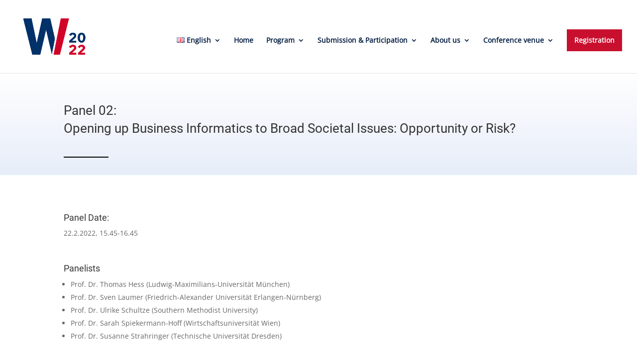

--- FILE ---
content_type: text/css
request_url: https://wi22.de/wp-content/et-cache/3720/et-core-unified-3720.min.css?ver=1761169281
body_size: 259
content:
.menu-button{background-color:#C8102E;color:#ffffff!important;padding:5px 5px 5px 5px!important}.menu-button a{color:#ffffff!important;padding:10px 10px 10px 10px!important}.menu-button a:active{color:#fff!important;opacity:1!important}.menu-button a:hover{color:#fff!important;opacity:1!important}.et-fixed-header #top-menu .menu-button a{color:#fff!important}.registration-button{min-width:280px;min-height:60px;text-align:center}.menu-item .menu-item-type-custom .menu-item-object-custom .current-menu-ancestor .current-menu-parent .menu-item-has-children{color:#002f6c!important;opacity:1!important}

--- FILE ---
content_type: text/css
request_url: https://wi22.de/wp-content/et-cache/3720/et-core-unified-tb-1546-deferred-3720.min.css?ver=1761169281
body_size: 197
content:
@font-face{font-family:"Roboto";font-display:swap;src:url("https://wi22.de/wp-content/uploads/et-fonts/roboto-v29-latin-regular.ttf") format("truetype")}@font-face{font-family:"Open Sans";font-display:swap;src:url("https://wi22.de/wp-content/uploads/et-fonts/open-sans-v27-latin-regular.ttf") format("truetype")}@font-face{font-family:"Merriweather";font-display:swap;src:url("https://wi22.de/wp-content/uploads/et-fonts/merriweather-v27-latin-regular.ttf") format("truetype")}@font-face{font-family:"Roboto";font-display:swap;src:url("https://wi22.de/wp-content/uploads/et-fonts/roboto-v29-latin-regular.ttf") format("truetype")}@font-face{font-family:"Open Sans";font-display:swap;src:url("https://wi22.de/wp-content/uploads/et-fonts/open-sans-v27-latin-regular.ttf") format("truetype")}@font-face{font-family:"Merriweather";font-display:swap;src:url("https://wi22.de/wp-content/uploads/et-fonts/merriweather-v27-latin-regular.ttf") format("truetype")}